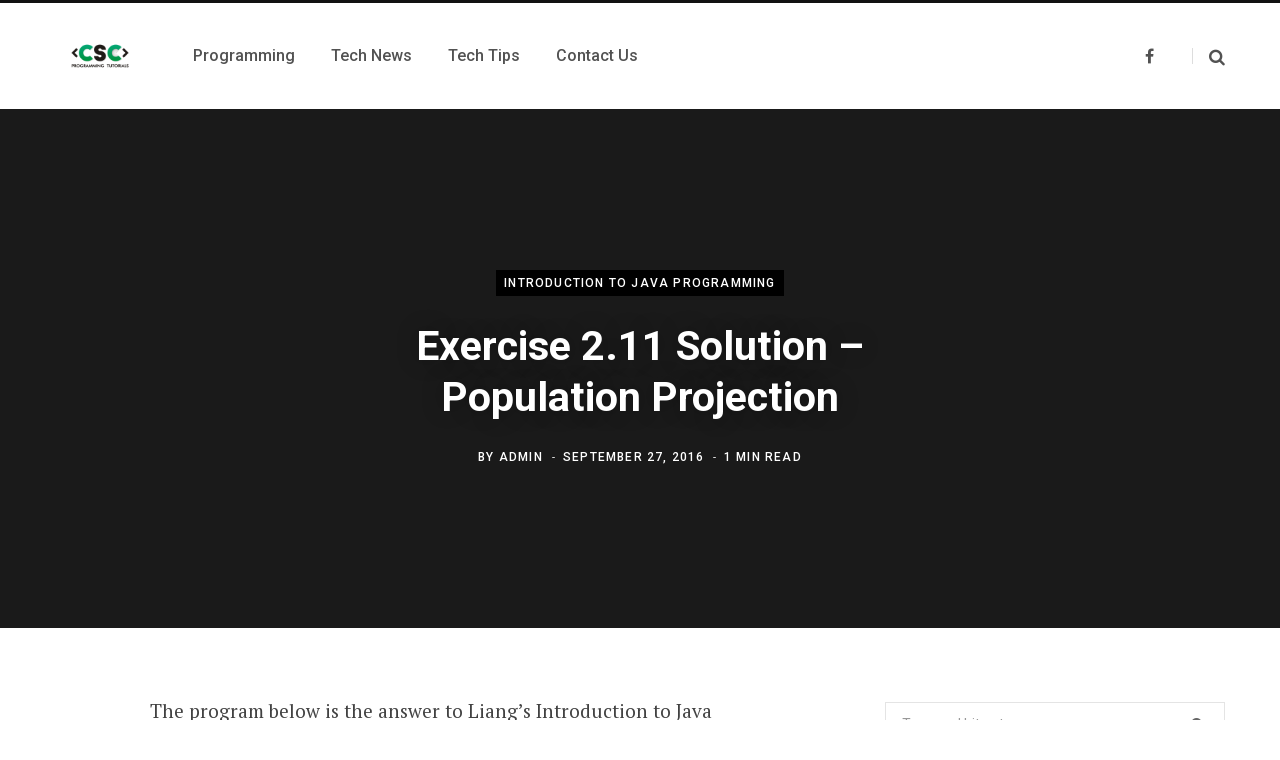

--- FILE ---
content_type: text/html; charset=UTF-8
request_url: https://cscprogrammingtutorials.com/exercise-2-11-solution-population-projection/
body_size: 15718
content:
<!DOCTYPE html>
<html lang="en-US">

<head>

	<meta charset="UTF-8" />
	<meta http-equiv="x-ua-compatible" content="ie=edge" />
	<meta name="viewport" content="width=device-width, initial-scale=1" />
	<link rel="profile" href="http://gmpg.org/xfn/11" />
	
	<meta name='robots' content='index, follow, max-image-preview:large, max-snippet:-1, max-video-preview:-1' />
	<style>img:is([sizes="auto" i], [sizes^="auto," i]) { contain-intrinsic-size: 3000px 1500px }</style>
	
	<!-- This site is optimized with the Yoast SEO Premium plugin v22.8 (Yoast SEO v23.5) - https://yoast.com/wordpress/plugins/seo/ -->
	<title>Exercise 2.11 Solution - Population Projection | Computer Science Programming Tutorials</title><link rel="preload" as="font" href="https://cscprogrammingtutorials.com/wp-content/themes/contentberg/css/icons/fonts/ts-icons.woff2?v1" type="font/woff2" crossorigin="anonymous" />
	<link rel="canonical" href="https://cscprogrammingtutorials.com/exercise-2-11-solution-population-projection/" />
	<meta property="og:locale" content="en_US" />
	<meta property="og:type" content="article" />
	<meta property="og:title" content="Exercise 2.11 Solution - Population Projection" />
	<meta property="og:description" content="The program below is the answer to Liang&#8217;s Introduction to Java Programming (9th Edition) Chapter 2 Exercise 2.11. Question: Rewrite Exercise 1.11 to prompt the user to enter the&nbsp;number of years and displays the population after the number of years. /** * * @Author: Aghatise Osazuwa * Website: www.cscprogrammingtutorials.com * * Exercise 2.11 - Population" />
	<meta property="og:url" content="https://cscprogrammingtutorials.com/exercise-2-11-solution-population-projection/" />
	<meta property="og:site_name" content="Computer Science Programming Tutorials" />
	<meta property="article:publisher" content="https://www.facebook.com/CSCProgrammingTutorials" />
	<meta property="article:published_time" content="2016-09-27T05:28:00+00:00" />
	<meta name="author" content="Admin" />
	<meta name="twitter:card" content="summary_large_image" />
	<meta name="twitter:label1" content="Written by" />
	<meta name="twitter:data1" content="Admin" />
	<meta name="twitter:label2" content="Est. reading time" />
	<meta name="twitter:data2" content="1 minute" />
	<script type="application/ld+json" class="yoast-schema-graph">{"@context":"https://schema.org","@graph":[{"@type":"WebPage","@id":"https://cscprogrammingtutorials.com/exercise-2-11-solution-population-projection/","url":"https://cscprogrammingtutorials.com/exercise-2-11-solution-population-projection/","name":"Exercise 2.11 Solution - Population Projection | Computer Science Programming Tutorials","isPartOf":{"@id":"https://cscprogrammingtutorials.com/#website"},"datePublished":"2016-09-27T05:28:00+00:00","dateModified":"2016-09-27T05:28:00+00:00","author":{"@id":"https://cscprogrammingtutorials.com/#/schema/person/c6b13335832741aeca295f24f55f8318"},"breadcrumb":{"@id":"https://cscprogrammingtutorials.com/exercise-2-11-solution-population-projection/#breadcrumb"},"inLanguage":"en-US","potentialAction":[{"@type":"ReadAction","target":["https://cscprogrammingtutorials.com/exercise-2-11-solution-population-projection/"]}]},{"@type":"BreadcrumbList","@id":"https://cscprogrammingtutorials.com/exercise-2-11-solution-population-projection/#breadcrumb","itemListElement":[{"@type":"ListItem","position":1,"name":"Home","item":"https://cscprogrammingtutorials.com/"},{"@type":"ListItem","position":2,"name":"Exercise 2.11 Solution &#8211; Population Projection"}]},{"@type":"WebSite","@id":"https://cscprogrammingtutorials.com/#website","url":"https://cscprogrammingtutorials.com/","name":"Computer Science Programming Tutorials","description":"Free Programming Tutorials, eBooks, Source Codes","potentialAction":[{"@type":"SearchAction","target":{"@type":"EntryPoint","urlTemplate":"https://cscprogrammingtutorials.com/?s={search_term_string}"},"query-input":{"@type":"PropertyValueSpecification","valueRequired":true,"valueName":"search_term_string"}}],"inLanguage":"en-US"},{"@type":"Person","@id":"https://cscprogrammingtutorials.com/#/schema/person/c6b13335832741aeca295f24f55f8318","name":"Admin","image":{"@type":"ImageObject","inLanguage":"en-US","@id":"https://cscprogrammingtutorials.com/#/schema/person/image/","url":"https://secure.gravatar.com/avatar/72aed6476eb4b889e7daf4c19b6c6c0a1886bc024b5c679ca62950f50d78dae5?s=96&d=blank&r=g","contentUrl":"https://secure.gravatar.com/avatar/72aed6476eb4b889e7daf4c19b6c6c0a1886bc024b5c679ca62950f50d78dae5?s=96&d=blank&r=g","caption":"Admin"}}]}</script>
	<!-- / Yoast SEO Premium plugin. -->


<link rel='dns-prefetch' href='//fonts.googleapis.com' />
<link rel="alternate" type="application/rss+xml" title="Computer Science Programming Tutorials &raquo; Feed" href="https://cscprogrammingtutorials.com/feed/" />
<link rel="alternate" type="application/rss+xml" title="Computer Science Programming Tutorials &raquo; Comments Feed" href="https://cscprogrammingtutorials.com/comments/feed/" />
<link rel="alternate" type="application/rss+xml" title="Computer Science Programming Tutorials &raquo; Exercise 2.11 Solution &#8211; Population Projection Comments Feed" href="https://cscprogrammingtutorials.com/exercise-2-11-solution-population-projection/feed/" />
		<!-- This site uses the Google Analytics by MonsterInsights plugin v8.1.0 - Using Analytics tracking - https://www.monsterinsights.com/ -->
							<script src="//www.googletagmanager.com/gtag/js?id=G-G6KRHW9VYW"  type="text/javascript" data-cfasync="false" async></script>
			<script type="text/javascript" data-cfasync="false">
				var mi_version = '8.1.0';
				var mi_track_user = true;
				var mi_no_track_reason = '';
				
								var disableStrs = [
										'ga-disable-G-G6KRHW9VYW',
														];

				/* Function to detect opted out users */
				function __gtagTrackerIsOptedOut() {
					for ( var index = 0; index < disableStrs.length; index++ ) {
						if ( document.cookie.indexOf( disableStrs[ index ] + '=true' ) > -1 ) {
							return true;
						}
					}

					return false;
				}

				/* Disable tracking if the opt-out cookie exists. */
				if ( __gtagTrackerIsOptedOut() ) {
					for ( var index = 0; index < disableStrs.length; index++ ) {
						window[ disableStrs[ index ] ] = true;
					}
				}

				/* Opt-out function */
				function __gtagTrackerOptout() {
					for ( var index = 0; index < disableStrs.length; index++ ) {
						document.cookie = disableStrs[ index ] + '=true; expires=Thu, 31 Dec 2099 23:59:59 UTC; path=/';
						window[ disableStrs[ index ] ] = true;
					}
				}

				if ( 'undefined' === typeof gaOptout ) {
					function gaOptout() {
						__gtagTrackerOptout();
					}
				}
								window.dataLayer = window.dataLayer || [];

				window.MonsterInsightsDualTracker = {
					helpers: {},
					trackers: {},
				};
				if ( mi_track_user ) {
					function __gtagDataLayer() {
						dataLayer.push( arguments );
					}

					function __gtagTracker( type, name, parameters ) {
						if ( type === 'event' ) {
															parameters.send_to = monsterinsights_frontend.v4_id;
								var hookName = name;
								if ( typeof parameters[ 'event_category' ] !== 'undefined' ) {
									hookName = parameters[ 'event_category' ] + ':' + name;
								}

								if ( typeof MonsterInsightsDualTracker.trackers[ hookName ] !== 'undefined' ) {
									MonsterInsightsDualTracker.trackers[ hookName ]( parameters );
								} else {
									__gtagDataLayer( 'event', name, parameters );
								}
							
													} else {
							__gtagDataLayer.apply( null, arguments );
						}
					}
					__gtagTracker( 'js', new Date() );
					__gtagTracker( 'set', {
						'developer_id.dZGIzZG' : true,
											} );
										__gtagTracker( 'config', 'G-G6KRHW9VYW', {"forceSSL":"true","link_attribution":"true"} );
															window.gtag = __gtagTracker;										(
						function () {
							/* https://developers.google.com/analytics/devguides/collection/analyticsjs/ */
							/* ga and __gaTracker compatibility shim. */
							var noopfn = function () {
								return null;
							};
							var newtracker = function () {
								return new Tracker();
							};
							var Tracker = function () {
								return null;
							};
							var p = Tracker.prototype;
							p.get = noopfn;
							p.set = noopfn;
							p.send = function (){
								var args = Array.prototype.slice.call(arguments);
								args.unshift( 'send' );
								__gaTracker.apply(null, args);
							};
							var __gaTracker = function () {
								var len = arguments.length;
								if ( len === 0 ) {
									return;
								}
								var f = arguments[len - 1];
								if ( typeof f !== 'object' || f === null || typeof f.hitCallback !== 'function' ) {
									if ( 'send' === arguments[0] ) {
										var hitConverted, hitObject = false, action;
										if ( 'event' === arguments[1] ) {
											if ( 'undefined' !== typeof arguments[3] ) {
												hitObject = {
													'eventAction': arguments[3],
													'eventCategory': arguments[2],
													'eventLabel': arguments[4],
													'value': arguments[5] ? arguments[5] : 1,
												}
											}
										}
										if ( 'pageview' === arguments[1] ) {
											if ( 'undefined' !== typeof arguments[2] ) {
												hitObject = {
													'eventAction': 'page_view',
													'page_path' : arguments[2],
												}
											}
										}
										if ( typeof arguments[2] === 'object' ) {
											hitObject = arguments[2];
										}
										if ( typeof arguments[5] === 'object' ) {
											Object.assign( hitObject, arguments[5] );
										}
										if ( 'undefined' !== typeof arguments[1].hitType ) {
											hitObject = arguments[1];
											if ( 'pageview' === hitObject.hitType ) {
												hitObject.eventAction = 'page_view';
											}
										}
										if ( hitObject ) {
											action = 'timing' === arguments[1].hitType ? 'timing_complete' : hitObject.eventAction;
											hitConverted = mapArgs( hitObject );
											__gtagTracker( 'event', action, hitConverted );
										}
									}
									return;
								}

								function mapArgs( args ) {
									var arg, hit = {};
									var gaMap = {
										'eventCategory': 'event_category',
										'eventAction': 'event_action',
										'eventLabel': 'event_label',
										'eventValue': 'event_value',
										'nonInteraction': 'non_interaction',
										'timingCategory': 'event_category',
										'timingVar': 'name',
										'timingValue': 'value',
										'timingLabel': 'event_label',
										'page' : 'page_path',
										'location' : 'page_location',
										'title' : 'page_title',
									};
									for ( arg in args ) {
																				if ( ! ( ! args.hasOwnProperty(arg) || ! gaMap.hasOwnProperty(arg) ) ) {
											hit[gaMap[arg]] = args[arg];
										} else {
											hit[arg] = args[arg];
										}
									}
									return hit;
								}

								try {
									f.hitCallback();
								} catch ( ex ) {
								}
							};
							__gaTracker.create = newtracker;
							__gaTracker.getByName = newtracker;
							__gaTracker.getAll = function () {
								return [];
							};
							__gaTracker.remove = noopfn;
							__gaTracker.loaded = true;
							window['__gaTracker'] = __gaTracker;
						}
					)();
									} else {
										console.log( "" );
					( function () {
							function __gtagTracker() {
								return null;
							}
							window['__gtagTracker'] = __gtagTracker;
							window['gtag'] = __gtagTracker;
					} )();
									}
			</script>
				<!-- / Google Analytics by MonsterInsights -->
		<script type="text/javascript">
/* <![CDATA[ */
window._wpemojiSettings = {"baseUrl":"https:\/\/s.w.org\/images\/core\/emoji\/16.0.1\/72x72\/","ext":".png","svgUrl":"https:\/\/s.w.org\/images\/core\/emoji\/16.0.1\/svg\/","svgExt":".svg","source":{"concatemoji":"https:\/\/cscprogrammingtutorials.com\/wp-includes\/js\/wp-emoji-release.min.js?ver=6.8.3"}};
/*! This file is auto-generated */
!function(s,n){var o,i,e;function c(e){try{var t={supportTests:e,timestamp:(new Date).valueOf()};sessionStorage.setItem(o,JSON.stringify(t))}catch(e){}}function p(e,t,n){e.clearRect(0,0,e.canvas.width,e.canvas.height),e.fillText(t,0,0);var t=new Uint32Array(e.getImageData(0,0,e.canvas.width,e.canvas.height).data),a=(e.clearRect(0,0,e.canvas.width,e.canvas.height),e.fillText(n,0,0),new Uint32Array(e.getImageData(0,0,e.canvas.width,e.canvas.height).data));return t.every(function(e,t){return e===a[t]})}function u(e,t){e.clearRect(0,0,e.canvas.width,e.canvas.height),e.fillText(t,0,0);for(var n=e.getImageData(16,16,1,1),a=0;a<n.data.length;a++)if(0!==n.data[a])return!1;return!0}function f(e,t,n,a){switch(t){case"flag":return n(e,"\ud83c\udff3\ufe0f\u200d\u26a7\ufe0f","\ud83c\udff3\ufe0f\u200b\u26a7\ufe0f")?!1:!n(e,"\ud83c\udde8\ud83c\uddf6","\ud83c\udde8\u200b\ud83c\uddf6")&&!n(e,"\ud83c\udff4\udb40\udc67\udb40\udc62\udb40\udc65\udb40\udc6e\udb40\udc67\udb40\udc7f","\ud83c\udff4\u200b\udb40\udc67\u200b\udb40\udc62\u200b\udb40\udc65\u200b\udb40\udc6e\u200b\udb40\udc67\u200b\udb40\udc7f");case"emoji":return!a(e,"\ud83e\udedf")}return!1}function g(e,t,n,a){var r="undefined"!=typeof WorkerGlobalScope&&self instanceof WorkerGlobalScope?new OffscreenCanvas(300,150):s.createElement("canvas"),o=r.getContext("2d",{willReadFrequently:!0}),i=(o.textBaseline="top",o.font="600 32px Arial",{});return e.forEach(function(e){i[e]=t(o,e,n,a)}),i}function t(e){var t=s.createElement("script");t.src=e,t.defer=!0,s.head.appendChild(t)}"undefined"!=typeof Promise&&(o="wpEmojiSettingsSupports",i=["flag","emoji"],n.supports={everything:!0,everythingExceptFlag:!0},e=new Promise(function(e){s.addEventListener("DOMContentLoaded",e,{once:!0})}),new Promise(function(t){var n=function(){try{var e=JSON.parse(sessionStorage.getItem(o));if("object"==typeof e&&"number"==typeof e.timestamp&&(new Date).valueOf()<e.timestamp+604800&&"object"==typeof e.supportTests)return e.supportTests}catch(e){}return null}();if(!n){if("undefined"!=typeof Worker&&"undefined"!=typeof OffscreenCanvas&&"undefined"!=typeof URL&&URL.createObjectURL&&"undefined"!=typeof Blob)try{var e="postMessage("+g.toString()+"("+[JSON.stringify(i),f.toString(),p.toString(),u.toString()].join(",")+"));",a=new Blob([e],{type:"text/javascript"}),r=new Worker(URL.createObjectURL(a),{name:"wpTestEmojiSupports"});return void(r.onmessage=function(e){c(n=e.data),r.terminate(),t(n)})}catch(e){}c(n=g(i,f,p,u))}t(n)}).then(function(e){for(var t in e)n.supports[t]=e[t],n.supports.everything=n.supports.everything&&n.supports[t],"flag"!==t&&(n.supports.everythingExceptFlag=n.supports.everythingExceptFlag&&n.supports[t]);n.supports.everythingExceptFlag=n.supports.everythingExceptFlag&&!n.supports.flag,n.DOMReady=!1,n.readyCallback=function(){n.DOMReady=!0}}).then(function(){return e}).then(function(){var e;n.supports.everything||(n.readyCallback(),(e=n.source||{}).concatemoji?t(e.concatemoji):e.wpemoji&&e.twemoji&&(t(e.twemoji),t(e.wpemoji)))}))}((window,document),window._wpemojiSettings);
/* ]]> */
</script>
<link rel='stylesheet' id='urvanov_syntax_highlighter-css' href='https://cscprogrammingtutorials.com/wp-content/plugins/urvanov-syntax-highlighter/css/min/urvanov_syntax_highlighter.min.css?ver=2.8.38' type='text/css' media='all' />
<link rel='stylesheet' id='crayon-theme-sublime-text-css' href='https://cscprogrammingtutorials.com/wp-content/plugins/urvanov-syntax-highlighter/themes/sublime-text/sublime-text.css?ver=2.8.38' type='text/css' media='all' />
<link rel='stylesheet' id='crayon-font-monaco-css' href='https://cscprogrammingtutorials.com/wp-content/plugins/urvanov-syntax-highlighter/fonts/monaco.css?ver=2.8.38' type='text/css' media='all' />
<style id='wp-emoji-styles-inline-css' type='text/css'>

	img.wp-smiley, img.emoji {
		display: inline !important;
		border: none !important;
		box-shadow: none !important;
		height: 1em !important;
		width: 1em !important;
		margin: 0 0.07em !important;
		vertical-align: -0.1em !important;
		background: none !important;
		padding: 0 !important;
	}
</style>
<link rel='stylesheet' id='wp-block-library-css' href='https://cscprogrammingtutorials.com/wp-includes/css/dist/block-library/style.min.css?ver=6.8.3' type='text/css' media='all' />
<style id='classic-theme-styles-inline-css' type='text/css'>
/*! This file is auto-generated */
.wp-block-button__link{color:#fff;background-color:#32373c;border-radius:9999px;box-shadow:none;text-decoration:none;padding:calc(.667em + 2px) calc(1.333em + 2px);font-size:1.125em}.wp-block-file__button{background:#32373c;color:#fff;text-decoration:none}
</style>
<style id='global-styles-inline-css' type='text/css'>
:root{--wp--preset--aspect-ratio--square: 1;--wp--preset--aspect-ratio--4-3: 4/3;--wp--preset--aspect-ratio--3-4: 3/4;--wp--preset--aspect-ratio--3-2: 3/2;--wp--preset--aspect-ratio--2-3: 2/3;--wp--preset--aspect-ratio--16-9: 16/9;--wp--preset--aspect-ratio--9-16: 9/16;--wp--preset--color--black: #000000;--wp--preset--color--cyan-bluish-gray: #abb8c3;--wp--preset--color--white: #ffffff;--wp--preset--color--pale-pink: #f78da7;--wp--preset--color--vivid-red: #cf2e2e;--wp--preset--color--luminous-vivid-orange: #ff6900;--wp--preset--color--luminous-vivid-amber: #fcb900;--wp--preset--color--light-green-cyan: #7bdcb5;--wp--preset--color--vivid-green-cyan: #00d084;--wp--preset--color--pale-cyan-blue: #8ed1fc;--wp--preset--color--vivid-cyan-blue: #0693e3;--wp--preset--color--vivid-purple: #9b51e0;--wp--preset--gradient--vivid-cyan-blue-to-vivid-purple: linear-gradient(135deg,rgba(6,147,227,1) 0%,rgb(155,81,224) 100%);--wp--preset--gradient--light-green-cyan-to-vivid-green-cyan: linear-gradient(135deg,rgb(122,220,180) 0%,rgb(0,208,130) 100%);--wp--preset--gradient--luminous-vivid-amber-to-luminous-vivid-orange: linear-gradient(135deg,rgba(252,185,0,1) 0%,rgba(255,105,0,1) 100%);--wp--preset--gradient--luminous-vivid-orange-to-vivid-red: linear-gradient(135deg,rgba(255,105,0,1) 0%,rgb(207,46,46) 100%);--wp--preset--gradient--very-light-gray-to-cyan-bluish-gray: linear-gradient(135deg,rgb(238,238,238) 0%,rgb(169,184,195) 100%);--wp--preset--gradient--cool-to-warm-spectrum: linear-gradient(135deg,rgb(74,234,220) 0%,rgb(151,120,209) 20%,rgb(207,42,186) 40%,rgb(238,44,130) 60%,rgb(251,105,98) 80%,rgb(254,248,76) 100%);--wp--preset--gradient--blush-light-purple: linear-gradient(135deg,rgb(255,206,236) 0%,rgb(152,150,240) 100%);--wp--preset--gradient--blush-bordeaux: linear-gradient(135deg,rgb(254,205,165) 0%,rgb(254,45,45) 50%,rgb(107,0,62) 100%);--wp--preset--gradient--luminous-dusk: linear-gradient(135deg,rgb(255,203,112) 0%,rgb(199,81,192) 50%,rgb(65,88,208) 100%);--wp--preset--gradient--pale-ocean: linear-gradient(135deg,rgb(255,245,203) 0%,rgb(182,227,212) 50%,rgb(51,167,181) 100%);--wp--preset--gradient--electric-grass: linear-gradient(135deg,rgb(202,248,128) 0%,rgb(113,206,126) 100%);--wp--preset--gradient--midnight: linear-gradient(135deg,rgb(2,3,129) 0%,rgb(40,116,252) 100%);--wp--preset--font-size--small: 13px;--wp--preset--font-size--medium: 20px;--wp--preset--font-size--large: 36px;--wp--preset--font-size--x-large: 42px;--wp--preset--spacing--20: 0.44rem;--wp--preset--spacing--30: 0.67rem;--wp--preset--spacing--40: 1rem;--wp--preset--spacing--50: 1.5rem;--wp--preset--spacing--60: 2.25rem;--wp--preset--spacing--70: 3.38rem;--wp--preset--spacing--80: 5.06rem;--wp--preset--shadow--natural: 6px 6px 9px rgba(0, 0, 0, 0.2);--wp--preset--shadow--deep: 12px 12px 50px rgba(0, 0, 0, 0.4);--wp--preset--shadow--sharp: 6px 6px 0px rgba(0, 0, 0, 0.2);--wp--preset--shadow--outlined: 6px 6px 0px -3px rgba(255, 255, 255, 1), 6px 6px rgba(0, 0, 0, 1);--wp--preset--shadow--crisp: 6px 6px 0px rgba(0, 0, 0, 1);}:where(.is-layout-flex){gap: 0.5em;}:where(.is-layout-grid){gap: 0.5em;}body .is-layout-flex{display: flex;}.is-layout-flex{flex-wrap: wrap;align-items: center;}.is-layout-flex > :is(*, div){margin: 0;}body .is-layout-grid{display: grid;}.is-layout-grid > :is(*, div){margin: 0;}:where(.wp-block-columns.is-layout-flex){gap: 2em;}:where(.wp-block-columns.is-layout-grid){gap: 2em;}:where(.wp-block-post-template.is-layout-flex){gap: 1.25em;}:where(.wp-block-post-template.is-layout-grid){gap: 1.25em;}.has-black-color{color: var(--wp--preset--color--black) !important;}.has-cyan-bluish-gray-color{color: var(--wp--preset--color--cyan-bluish-gray) !important;}.has-white-color{color: var(--wp--preset--color--white) !important;}.has-pale-pink-color{color: var(--wp--preset--color--pale-pink) !important;}.has-vivid-red-color{color: var(--wp--preset--color--vivid-red) !important;}.has-luminous-vivid-orange-color{color: var(--wp--preset--color--luminous-vivid-orange) !important;}.has-luminous-vivid-amber-color{color: var(--wp--preset--color--luminous-vivid-amber) !important;}.has-light-green-cyan-color{color: var(--wp--preset--color--light-green-cyan) !important;}.has-vivid-green-cyan-color{color: var(--wp--preset--color--vivid-green-cyan) !important;}.has-pale-cyan-blue-color{color: var(--wp--preset--color--pale-cyan-blue) !important;}.has-vivid-cyan-blue-color{color: var(--wp--preset--color--vivid-cyan-blue) !important;}.has-vivid-purple-color{color: var(--wp--preset--color--vivid-purple) !important;}.has-black-background-color{background-color: var(--wp--preset--color--black) !important;}.has-cyan-bluish-gray-background-color{background-color: var(--wp--preset--color--cyan-bluish-gray) !important;}.has-white-background-color{background-color: var(--wp--preset--color--white) !important;}.has-pale-pink-background-color{background-color: var(--wp--preset--color--pale-pink) !important;}.has-vivid-red-background-color{background-color: var(--wp--preset--color--vivid-red) !important;}.has-luminous-vivid-orange-background-color{background-color: var(--wp--preset--color--luminous-vivid-orange) !important;}.has-luminous-vivid-amber-background-color{background-color: var(--wp--preset--color--luminous-vivid-amber) !important;}.has-light-green-cyan-background-color{background-color: var(--wp--preset--color--light-green-cyan) !important;}.has-vivid-green-cyan-background-color{background-color: var(--wp--preset--color--vivid-green-cyan) !important;}.has-pale-cyan-blue-background-color{background-color: var(--wp--preset--color--pale-cyan-blue) !important;}.has-vivid-cyan-blue-background-color{background-color: var(--wp--preset--color--vivid-cyan-blue) !important;}.has-vivid-purple-background-color{background-color: var(--wp--preset--color--vivid-purple) !important;}.has-black-border-color{border-color: var(--wp--preset--color--black) !important;}.has-cyan-bluish-gray-border-color{border-color: var(--wp--preset--color--cyan-bluish-gray) !important;}.has-white-border-color{border-color: var(--wp--preset--color--white) !important;}.has-pale-pink-border-color{border-color: var(--wp--preset--color--pale-pink) !important;}.has-vivid-red-border-color{border-color: var(--wp--preset--color--vivid-red) !important;}.has-luminous-vivid-orange-border-color{border-color: var(--wp--preset--color--luminous-vivid-orange) !important;}.has-luminous-vivid-amber-border-color{border-color: var(--wp--preset--color--luminous-vivid-amber) !important;}.has-light-green-cyan-border-color{border-color: var(--wp--preset--color--light-green-cyan) !important;}.has-vivid-green-cyan-border-color{border-color: var(--wp--preset--color--vivid-green-cyan) !important;}.has-pale-cyan-blue-border-color{border-color: var(--wp--preset--color--pale-cyan-blue) !important;}.has-vivid-cyan-blue-border-color{border-color: var(--wp--preset--color--vivid-cyan-blue) !important;}.has-vivid-purple-border-color{border-color: var(--wp--preset--color--vivid-purple) !important;}.has-vivid-cyan-blue-to-vivid-purple-gradient-background{background: var(--wp--preset--gradient--vivid-cyan-blue-to-vivid-purple) !important;}.has-light-green-cyan-to-vivid-green-cyan-gradient-background{background: var(--wp--preset--gradient--light-green-cyan-to-vivid-green-cyan) !important;}.has-luminous-vivid-amber-to-luminous-vivid-orange-gradient-background{background: var(--wp--preset--gradient--luminous-vivid-amber-to-luminous-vivid-orange) !important;}.has-luminous-vivid-orange-to-vivid-red-gradient-background{background: var(--wp--preset--gradient--luminous-vivid-orange-to-vivid-red) !important;}.has-very-light-gray-to-cyan-bluish-gray-gradient-background{background: var(--wp--preset--gradient--very-light-gray-to-cyan-bluish-gray) !important;}.has-cool-to-warm-spectrum-gradient-background{background: var(--wp--preset--gradient--cool-to-warm-spectrum) !important;}.has-blush-light-purple-gradient-background{background: var(--wp--preset--gradient--blush-light-purple) !important;}.has-blush-bordeaux-gradient-background{background: var(--wp--preset--gradient--blush-bordeaux) !important;}.has-luminous-dusk-gradient-background{background: var(--wp--preset--gradient--luminous-dusk) !important;}.has-pale-ocean-gradient-background{background: var(--wp--preset--gradient--pale-ocean) !important;}.has-electric-grass-gradient-background{background: var(--wp--preset--gradient--electric-grass) !important;}.has-midnight-gradient-background{background: var(--wp--preset--gradient--midnight) !important;}.has-small-font-size{font-size: var(--wp--preset--font-size--small) !important;}.has-medium-font-size{font-size: var(--wp--preset--font-size--medium) !important;}.has-large-font-size{font-size: var(--wp--preset--font-size--large) !important;}.has-x-large-font-size{font-size: var(--wp--preset--font-size--x-large) !important;}
:where(.wp-block-post-template.is-layout-flex){gap: 1.25em;}:where(.wp-block-post-template.is-layout-grid){gap: 1.25em;}
:where(.wp-block-columns.is-layout-flex){gap: 2em;}:where(.wp-block-columns.is-layout-grid){gap: 2em;}
:root :where(.wp-block-pullquote){font-size: 1.5em;line-height: 1.6;}
</style>
<link rel='stylesheet' id='contentberg-fonts-css' href='https://fonts.googleapis.com/css?family=Roboto%3A400%2C500%2C700%7CPT+Serif%3A400%2C400i%2C600%7CIBM+Plex+Serif%3A500' type='text/css' media='all' />
<link rel='stylesheet' id='contentberg-core-css' href='https://cscprogrammingtutorials.com/wp-content/themes/contentberg/style.css?ver=3.0.1' type='text/css' media='all' />
<link rel='stylesheet' id='contentberg-icons-css' href='https://cscprogrammingtutorials.com/wp-content/themes/contentberg/css/icons/icons.css?ver=3.0.1' type='text/css' media='all' />
<link rel='stylesheet' id='contentberg-lightbox-css' href='https://cscprogrammingtutorials.com/wp-content/themes/contentberg/css/lightbox.css?ver=3.0.1' type='text/css' media='all' />
<script type="text/javascript" src="https://cscprogrammingtutorials.com/wp-includes/js/jquery/jquery.min.js?ver=3.7.1" id="jquery-core-js"></script>
<script type="text/javascript" src="https://cscprogrammingtutorials.com/wp-includes/js/jquery/jquery-migrate.min.js?ver=3.4.1" id="jquery-migrate-js"></script>
<script type="text/javascript" id="urvanov_syntax_highlighter_js-js-extra">
/* <![CDATA[ */
var UrvanovSyntaxHighlighterSyntaxSettings = {"version":"2.8.38","is_admin":"0","ajaxurl":"https:\/\/cscprogrammingtutorials.com\/wp-admin\/admin-ajax.php","prefix":"urvanov-syntax-highlighter-","setting":"urvanov-syntax-highlighter-setting","selected":"urvanov-syntax-highlighter-setting-selected","changed":"urvanov-syntax-highlighter-setting-changed","special":"urvanov-syntax-highlighter-setting-special","orig_value":"data-orig-value","debug":""};
var UrvanovSyntaxHighlighterSyntaxStrings = {"copy":"Copied to the clipboard","minimize":"Click To Expand Code"};
/* ]]> */
</script>
<script type="text/javascript" src="https://cscprogrammingtutorials.com/wp-content/plugins/urvanov-syntax-highlighter/js/min/urvanov_syntax_highlighter.min.js?ver=2.8.38" id="urvanov_syntax_highlighter_js-js"></script>
<script type="text/javascript" id="monsterinsights-frontend-script-js-extra">
/* <![CDATA[ */
var monsterinsights_frontend = {"js_events_tracking":"true","download_extensions":"doc,pdf,ppt,zip,xls,docx,pptx,xlsx","inbound_paths":"[{\"path\":\"\\\/go\\\/\",\"label\":\"affiliate\"},{\"path\":\"\\\/recommend\\\/\",\"label\":\"affiliate\"}]","home_url":"https:\/\/cscprogrammingtutorials.com","hash_tracking":"false","ua":"","v4_id":"G-G6KRHW9VYW"};
/* ]]> */
</script>
<script type="text/javascript" src="https://cscprogrammingtutorials.com/wp-content/plugins/google-analytics-premium/assets/js/frontend-gtag.min.js?ver=8.1.0" id="monsterinsights-frontend-script-js"></script>
<script></script><link rel="https://api.w.org/" href="https://cscprogrammingtutorials.com/wp-json/" /><link rel="alternate" title="JSON" type="application/json" href="https://cscprogrammingtutorials.com/wp-json/wp/v2/posts/180" /><link rel="EditURI" type="application/rsd+xml" title="RSD" href="https://cscprogrammingtutorials.com/xmlrpc.php?rsd" />
<meta name="generator" content="WordPress 6.8.3" />
<link rel='shortlink' href='https://cscprogrammingtutorials.com/?p=180' />
<link rel="alternate" title="oEmbed (JSON)" type="application/json+oembed" href="https://cscprogrammingtutorials.com/wp-json/oembed/1.0/embed?url=https%3A%2F%2Fcscprogrammingtutorials.com%2Fexercise-2-11-solution-population-projection%2F" />
<link rel="alternate" title="oEmbed (XML)" type="text/xml+oembed" href="https://cscprogrammingtutorials.com/wp-json/oembed/1.0/embed?url=https%3A%2F%2Fcscprogrammingtutorials.com%2Fexercise-2-11-solution-population-projection%2F&#038;format=xml" />
<script>var Sphere_Plugin = {"ajaxurl":"https:\/\/cscprogrammingtutorials.com\/wp-admin\/admin-ajax.php"};</script>
		<script>
		var BunyadSchemeKey = 'bunyad-scheme';
		(() => {
			const d = document.documentElement;
			const c = d.classList;
			var scheme = localStorage.getItem(BunyadSchemeKey);
			
			if (scheme) {
				d.dataset.origClass = c;
				scheme === 'dark' ? c.remove('s-light', 'site-s-light') : c.remove('s-dark', 'site-s-dark');
				c.add('site-s-' + scheme, 's-' + scheme);
			}
		})();
		</script>
		<noscript><style> .wpb_animate_when_almost_visible { opacity: 1; }</style></noscript>
</head>

<body class="wp-singular post-template-default single single-post postid-180 single-format-standard wp-theme-contentberg right-sidebar layout-creative has-lb wpb-js-composer js-comp-ver-7.0 vc_responsive">


<div class="main-wrap">

	
		
		
<header id="main-head" class="main-head head-nav-below has-search-modal simple simple-boxed">

	<div class="inner inner-head" data-sticky-bar="smart">
	
		<div class="wrap cf wrap-head">
		
			<div class="left-contain">
				<span class="mobile-nav"><i class="tsi tsi-bars"></i></span>	
			
					<div class="title ts-logo">
		
		<a href="https://cscprogrammingtutorials.com/" title="Computer Science Programming Tutorials" rel="home">
		
					
			
			
			<img src="https://cscprogrammingtutorials.com/wp-content/uploads/2021/01/CSC-PROGRAMMING-TUTORIALS-LOGO-4A.png" class="logo-image" alt="Computer Science Programming Tutorials" />

				
		</a>
	
	</div>			
			</div>
				
				
			<div class="navigation-wrap inline">
								
				<nav class="navigation inline simple light" data-sticky-bar="smart">
					<div class="menu-menu-navigation-container"><ul id="menu-menu-navigation" class="menu"><li id="menu-item-443" class="menu-item menu-item-type-taxonomy menu-item-object-category menu-cat-34 menu-item-443"><a href="https://cscprogrammingtutorials.com/category/programming/"><span>Programming</span></a></li>
<li id="menu-item-444" class="menu-item menu-item-type-taxonomy menu-item-object-category menu-cat-23 menu-item-444"><a href="https://cscprogrammingtutorials.com/category/tech-news/"><span>Tech News</span></a></li>
<li id="menu-item-445" class="menu-item menu-item-type-taxonomy menu-item-object-category menu-cat-19 menu-item-445"><a href="https://cscprogrammingtutorials.com/category/tech-tips/"><span>Tech Tips</span></a></li>
<li id="menu-item-446" class="menu-item menu-item-type-post_type menu-item-object-page menu-item-446"><a href="https://cscprogrammingtutorials.com/contact/"><span>Contact Us</span></a></li>
</ul></div>				</nav>
				
							</div>
			
			<div class="actions">
			
				
	
		<ul class="social-icons cf">
		
					
			<li><a href="https://facebook.com/CSCProgrammingTutorials" class="tsi tsi-facebook" target="_blank"><span class="visuallyhidden">Facebook</span></a></li>
									
					
		</ul>
	
								
								
					<a href="#" title="Search" class="search-link"><i class="tsi tsi-search"></i></a>
									
				
							
			</div>

		</div>
	</div>

</header> <!-- .main-head -->	
		
	
<div class="single-creative css-parallax">

	<div class="cf">
		
	<div class="featured">
	
				
		<div class="overlay post-meta the-post-meta">
		
			<span class="post-cat">					
		<a href="https://cscprogrammingtutorials.com/category/introduction-to-java-programming/" class="category">Introduction To Java Programming</a>

		</span>
			
			<h1 class="post-title">Exercise 2.11 Solution &#8211; Population Projection</h1> 

			<span class="post-by meta-item">By 
				<span><a href="https://cscprogrammingtutorials.com/author/bosstise/" title="Posts by Admin" rel="author">Admin</a></span>
			</span>
			<span class="meta-sep"></span>
			
			<time class="post-date" datetime="2016-09-27T06:28:00+01:00">September 27, 2016</time>

			
				<span class="meta-sep"></span>
				<span class="meta-item read-time">1 Min Read</span>

						
						
		</div>
		
	</div>

	</div>
	
	<div class="main wrap">
	
		<div id="post-180" class="post-180 post type-post status-publish format-standard category-introduction-to-java-programming category-java">
	
		<div class="ts-row cf">
			<div class="col-8 main-content cf">
				
				<article class="the-post">
					
								
					<div>
				
				
	
	<div class="post-share-float share-float-a is-hidden cf">
	
					<span class="share-text">Share</span>
		
		<div class="services">
		
				
			<a href="https://www.facebook.com/sharer.php?u=https%3A%2F%2Fcscprogrammingtutorials.com%2Fexercise-2-11-solution-population-projection%2F" class="cf service facebook" target="_blank" title="Facebook">
				<i class="tsi tsi-tsi tsi-facebook"></i>
				<span class="label">Facebook</span>
			</a>
				
				
			<a href="https://twitter.com/intent/tweet?url=https%3A%2F%2Fcscprogrammingtutorials.com%2Fexercise-2-11-solution-population-projection%2F&text=Exercise%202.11%20Solution%20-%20Population%20Projection" class="cf service twitter" target="_blank" title="Twitter">
				<i class="tsi tsi-tsi tsi-twitter"></i>
				<span class="label">Twitter</span>
			</a>
				
				
			<a href="https://wa.me/?text=Exercise%202.11%20Solution%20-%20Population%20Projection%20https%3A%2F%2Fcscprogrammingtutorials.com%2Fexercise-2-11-solution-population-projection%2F" class="cf service whatsapp" target="_blank" title="WhatsApp">
				<i class="tsi tsi-tsi tsi-whatsapp"></i>
				<span class="label">WhatsApp</span>
			</a>
				
				
			<a href="https://pinterest.com/pin/create/button/?url=https%3A%2F%2Fcscprogrammingtutorials.com%2Fexercise-2-11-solution-population-projection%2F&media=&description=Exercise%202.11%20Solution%20-%20Population%20Projection" class="cf service pinterest" target="_blank" title="Pinterest">
				<i class="tsi tsi-pinterest-p"></i>
				<span class="label">Pinterest</span>
			</a>
				
				
			<a href="https://t.me/share/url?url=https%3A%2F%2Fcscprogrammingtutorials.com%2Fexercise-2-11-solution-population-projection%2F&title=Exercise%202.11%20Solution%20-%20Population%20Projection" class="cf service telegram" target="_blank" title="Telegram">
				<i class="tsi tsi-tsi tsi-telegram"></i>
				<span class="label">Telegram</span>
			</a>
				
				
			<a href="https://www.linkedin.com/shareArticle?mini=true&url=https%3A%2F%2Fcscprogrammingtutorials.com%2Fexercise-2-11-solution-population-projection%2F" class="cf service linkedin" target="_blank" title="LinkedIn">
				<i class="tsi tsi-tsi tsi-linkedin"></i>
				<span class="label">LinkedIn</span>
			</a>
				
				
			<a href="mailto:?subject=Exercise%202.11%20Solution%20-%20Population%20Projection&body=https%3A%2F%2Fcscprogrammingtutorials.com%2Fexercise-2-11-solution-population-projection%2F" class="cf service email" target="_blank" title="Email">
				<i class="tsi tsi-tsi tsi-envelope-o"></i>
				<span class="label">Email</span>
			</a>
				
				
		</div>
		
	</div>
	

			</div>
		
		<div class="post-content description cf entry-content has-share-float content-spacious">


			<div dir="ltr" style="text-align: left;">The program below is the answer to Liang&#8217;s Introduction to Java Programming (9th Edition) Chapter 2 Exercise 2.11.</p>
<p>Question: Rewrite Exercise 1.11 to prompt the user to enter the&nbsp;number of years and displays the population after the number of years.</p>
<div><!-- Urvanov Syntax Highlighter v2.8.38 -->

		<div id="urvanov-syntax-highlighter-6967eece98bc9695826095" class="urvanov-syntax-highlighter-syntax crayon-theme-sublime-text urvanov-syntax-highlighter-font-monaco urvanov-syntax-highlighter-os-pc print-yes notranslate" data-settings=" minimize scroll-mouseover" style=" margin-top: 12px; margin-bottom: 12px; font-size: 12px !important; line-height: 15px !important;">
		
			<div class="crayon-toolbar" data-settings=" mouseover overlay hide delay" style="font-size: 12px !important;height: 18px !important; line-height: 18px !important;"><span class="crayon-title"></span>
			<div class="crayon-tools" style="font-size: 12px !important;height: 18px !important; line-height: 18px !important;"><div class="crayon-button urvanov-syntax-highlighter-nums-button" title="Toggle Line Numbers"><div class="urvanov-syntax-highlighter-button-icon"></div></div><div class="crayon-button urvanov-syntax-highlighter-plain-button" title="Toggle Plain Code"><div class="urvanov-syntax-highlighter-button-icon"></div></div><div class="crayon-button urvanov-syntax-highlighter-wrap-button" title="Toggle Line Wrap"><div class="urvanov-syntax-highlighter-button-icon"></div></div><div class="crayon-button urvanov-syntax-highlighter-expand-button" title="Expand Code"><div class="urvanov-syntax-highlighter-button-icon"></div></div><div class="crayon-button urvanov-syntax-highlighter-copy-button" title="Copy"><div class="urvanov-syntax-highlighter-button-icon"></div></div><div class="crayon-button urvanov-syntax-highlighter-popup-button" title="Open Code In New Window"><div class="urvanov-syntax-highlighter-button-icon"></div></div></div></div>
			<div class="crayon-info" style="min-height: 16.8px !important; line-height: 16.8px !important;"></div>
			<div class="urvanov-syntax-highlighter-plain-wrap"><textarea wrap="soft" class="urvanov-syntax-highlighter-plain print-no" data-settings="dblclick" readonly style="-moz-tab-size:4; -o-tab-size:4; -webkit-tab-size:4; tab-size:4; font-size: 12px !important; line-height: 15px !important;">

/**&lt;br /&gt; *&lt;br /&gt; * @Author: Aghatise Osazuwa&lt;br /&gt; * Website: www.cscprogrammingtutorials.com&lt;br /&gt; *&lt;br /&gt; * Exercise 2.11 - Population Projection&lt;br /&gt; *&lt;br /&gt; */ &lt;br /&gt;&lt;br /&gt;import java.util.Scanner;&lt;br /&gt;&lt;br /&gt;public class CalculatingEnergy {&lt;br /&gt;&lt;br /&gt;    public static void main(String[] args) {&lt;br /&gt;        &lt;br /&gt;        //Display Program Information&lt;br /&gt;        System.out.println("This Program Calculates The Population In The "&lt;br /&gt;                + "Specified Number Of Years' Time.n");&lt;br /&gt;        System.out.println("Current population is assumed to be 312,032,486.n");&lt;br /&gt;&lt;br /&gt;        //create Scanner &lt;br /&gt;        Scanner input = new Scanner(System.in);&lt;br /&gt;&lt;br /&gt;        //prompt user to enter details&lt;br /&gt;        System.out.println("Enter the number of years:");&lt;br /&gt;        int years = input.nextInt();&lt;br /&gt;&lt;br /&gt;        int currentPopulation = 312032486;&lt;br /&gt;        int births = 7;&lt;br /&gt;        int deaths = 13;&lt;br /&gt;        int immigrants = 45;&lt;br /&gt;&lt;br /&gt;        //calculate yearly births, yearly deaths and yearly immigrants&lt;br /&gt;        int yearlyBirths = (60 * 60 * 24 * 365) / births;&lt;br /&gt;        int yearlyDeaths = (60 * 60 * 24 * 365) / deaths;&lt;br /&gt;        int yearlyImmigrants = (60 * 60 * 24 * 365) / immigrants;&lt;br /&gt;&lt;br /&gt;        //calculate yearly population&lt;br /&gt;        int yearlyPopulation = (yearlyBirths + yearlyImmigrants) - yearlyDeaths;&lt;br /&gt;&lt;br /&gt;        //calculate population in the specified number of years&lt;br /&gt;        int population = currentPopulation + (yearlyPopulation * years);&lt;br /&gt;&lt;br /&gt;        //display the result&lt;br /&gt;        System.out.println("The population in " + years + " years is " + population + ".n");&lt;br /&gt;    }&lt;br /&gt;}&lt;br /&gt;</textarea></div>
			<div class="urvanov-syntax-highlighter-main" style="">
				<table class="crayon-table">
					<tr class="urvanov-syntax-highlighter-row">
				<td class="crayon-nums " data-settings="show">
					<div class="urvanov-syntax-highlighter-nums-content" style="font-size: 12px !important; line-height: 15px !important;"><div class="crayon-num" data-line="urvanov-syntax-highlighter-6967eece98bc9695826095-1">1</div><div class="crayon-num crayon-striped-num" data-line="urvanov-syntax-highlighter-6967eece98bc9695826095-2">2</div></div>
				</td>
						<td class="urvanov-syntax-highlighter-code"><div class="crayon-pre" style="font-size: 12px !important; line-height: 15px !important; -moz-tab-size:4; -o-tab-size:4; -webkit-tab-size:4; tab-size:4;"><div class="crayon-line" id="urvanov-syntax-highlighter-6967eece98bc9695826095-1">&nbsp;</div><div class="crayon-line crayon-striped-line" id="urvanov-syntax-highlighter-6967eece98bc9695826095-2"><span class="crayon-c">/**&lt;br /&gt; *&lt;br /&gt; * @Author: Aghatise Osazuwa&lt;br /&gt; * Website: www.cscprogrammingtutorials.com&lt;br /&gt; *&lt;br /&gt; * Exercise 2.11 - Population Projection&lt;br /&gt; *&lt;br /&gt; */</span><span class="crayon-h"> </span><span class="crayon-o">&lt;</span><span class="crayon-v">br</span><span class="crayon-h"> </span><span class="crayon-o">/</span><span class="crayon-o">&gt;</span><span class="crayon-o">&lt;</span><span class="crayon-v">br</span><span class="crayon-h"> </span><span class="crayon-o">/</span><span class="crayon-o">&gt;</span><span class="crayon-e">import </span><span class="crayon-v">java</span><span class="crayon-sy">.</span><span class="crayon-v">util</span><span class="crayon-sy">.</span><span class="crayon-v">Scanner</span><span class="crayon-sy">;</span><span class="crayon-o">&lt;</span><span class="crayon-e">br</span><span class="crayon-h"> </span><span class="crayon-o">/</span><span class="crayon-o">&gt;</span><span class="crayon-o">&lt;</span><span class="crayon-e">br</span><span class="crayon-h"> </span><span class="crayon-o">/</span><span class="crayon-o">&gt;</span><span class="crayon-m">public</span><span class="crayon-h"> </span><span class="crayon-t">class</span><span class="crayon-h"> </span><span class="crayon-e">CalculatingEnergy</span><span class="crayon-h"> </span><span class="crayon-sy">{</span><span class="crayon-o">&lt;</span><span class="crayon-v">br</span><span class="crayon-h"> </span><span class="crayon-o">/</span><span class="crayon-o">&gt;</span><span class="crayon-o">&lt;</span><span class="crayon-v">br</span><span class="crayon-h"> </span><span class="crayon-o">/</span><span class="crayon-o">&gt;</span><span class="crayon-h">&nbsp;&nbsp;&nbsp;&nbsp;</span><span class="crayon-m">public</span><span class="crayon-h"> </span><span class="crayon-m">static</span><span class="crayon-h"> </span><span class="crayon-t">void</span><span class="crayon-h"> </span><span class="crayon-e">main</span><span class="crayon-sy">(</span><span class="crayon-t">String</span><span class="crayon-sy">[</span><span class="crayon-sy">]</span><span class="crayon-h"> </span><span class="crayon-v">args</span><span class="crayon-sy">)</span><span class="crayon-h"> </span><span class="crayon-sy">{</span><span class="crayon-o">&lt;</span><span class="crayon-v">br</span><span class="crayon-h"> </span><span class="crayon-o">/</span><span class="crayon-o">&gt;</span><span class="crayon-h">&nbsp;&nbsp;&nbsp;&nbsp;&nbsp;&nbsp;&nbsp;&nbsp;</span><span class="crayon-o">&lt;</span><span class="crayon-v">br</span><span class="crayon-h"> </span><span class="crayon-o">/</span><span class="crayon-o">&gt;</span><span class="crayon-h">&nbsp;&nbsp;&nbsp;&nbsp;&nbsp;&nbsp;&nbsp;&nbsp;</span><span class="crayon-c">//Display Program Information&lt;br /&gt;&nbsp;&nbsp;&nbsp;&nbsp;&nbsp;&nbsp;&nbsp;&nbsp;System.out.println("This Program Calculates The Population In The "&lt;br /&gt;&nbsp;&nbsp;&nbsp;&nbsp;&nbsp;&nbsp;&nbsp;&nbsp;&nbsp;&nbsp;&nbsp;&nbsp;&nbsp;&nbsp;&nbsp;&nbsp;+ "Specified Number Of Years' Time.n");&lt;br /&gt;&nbsp;&nbsp;&nbsp;&nbsp;&nbsp;&nbsp;&nbsp;&nbsp;System.out.println("Current population is assumed to be 312,032,486.n");&lt;br /&gt;&lt;br /&gt;&nbsp;&nbsp;&nbsp;&nbsp;&nbsp;&nbsp;&nbsp;&nbsp;//create Scanner &lt;br /&gt;&nbsp;&nbsp;&nbsp;&nbsp;&nbsp;&nbsp;&nbsp;&nbsp;Scanner input = new Scanner(System.in);&lt;br /&gt;&lt;br /&gt;&nbsp;&nbsp;&nbsp;&nbsp;&nbsp;&nbsp;&nbsp;&nbsp;//prompt user to enter details&lt;br /&gt;&nbsp;&nbsp;&nbsp;&nbsp;&nbsp;&nbsp;&nbsp;&nbsp;System.out.println("Enter the number of years:");&lt;br /&gt;&nbsp;&nbsp;&nbsp;&nbsp;&nbsp;&nbsp;&nbsp;&nbsp;int years = input.nextInt();&lt;br /&gt;&lt;br /&gt;&nbsp;&nbsp;&nbsp;&nbsp;&nbsp;&nbsp;&nbsp;&nbsp;int currentPopulation = 312032486;&lt;br /&gt;&nbsp;&nbsp;&nbsp;&nbsp;&nbsp;&nbsp;&nbsp;&nbsp;int births = 7;&lt;br /&gt;&nbsp;&nbsp;&nbsp;&nbsp;&nbsp;&nbsp;&nbsp;&nbsp;int deaths = 13;&lt;br /&gt;&nbsp;&nbsp;&nbsp;&nbsp;&nbsp;&nbsp;&nbsp;&nbsp;int immigrants = 45;&lt;br /&gt;&lt;br /&gt;&nbsp;&nbsp;&nbsp;&nbsp;&nbsp;&nbsp;&nbsp;&nbsp;//calculate yearly births, yearly deaths and yearly immigrants&lt;br /&gt;&nbsp;&nbsp;&nbsp;&nbsp;&nbsp;&nbsp;&nbsp;&nbsp;int yearlyBirths = (60 * 60 * 24 * 365) / births;&lt;br /&gt;&nbsp;&nbsp;&nbsp;&nbsp;&nbsp;&nbsp;&nbsp;&nbsp;int yearlyDeaths = (60 * 60 * 24 * 365) / deaths;&lt;br /&gt;&nbsp;&nbsp;&nbsp;&nbsp;&nbsp;&nbsp;&nbsp;&nbsp;int yearlyImmigrants = (60 * 60 * 24 * 365) / immigrants;&lt;br /&gt;&lt;br /&gt;&nbsp;&nbsp;&nbsp;&nbsp;&nbsp;&nbsp;&nbsp;&nbsp;//calculate yearly population&lt;br /&gt;&nbsp;&nbsp;&nbsp;&nbsp;&nbsp;&nbsp;&nbsp;&nbsp;int yearlyPopulation = (yearlyBirths + yearlyImmigrants) - yearlyDeaths;&lt;br /&gt;&lt;br /&gt;&nbsp;&nbsp;&nbsp;&nbsp;&nbsp;&nbsp;&nbsp;&nbsp;//calculate population in the specified number of years&lt;br /&gt;&nbsp;&nbsp;&nbsp;&nbsp;&nbsp;&nbsp;&nbsp;&nbsp;int population = currentPopulation + (yearlyPopulation * years);&lt;br /&gt;&lt;br /&gt;&nbsp;&nbsp;&nbsp;&nbsp;&nbsp;&nbsp;&nbsp;&nbsp;//display the result&lt;br /&gt;&nbsp;&nbsp;&nbsp;&nbsp;&nbsp;&nbsp;&nbsp;&nbsp;System.out.println("The population in " + years + " years is " + population + ".n");&lt;br /&gt;&nbsp;&nbsp;&nbsp;&nbsp;}&lt;br /&gt;}&lt;br /&gt;</span></div></div></td>
					</tr>
				</table>
			</div>
		</div>
<!-- [Format Time: 0.0014 seconds] -->
</p>
<div style="clear: both; text-align: center;"></div>
<p><a href="http://www.cscprogrammingtutorials.com/2015/07/solutions-to-liang-introduction-to-java-programming-exercises.html" target="_blank" rel="noopener noreferrer">Click here to see other solutions to Introduction to Java Programming</a>.</div>
</div>
				
		</div><!-- .post-content -->
		
		<div class="the-post-foot cf">
		
						
			<div class="tag-share cf">
				
				
											<div class="post-share">
					
						
			<div class="post-share-icons cf">
			
				<span class="counters">

													
		<a href="#" class="likes-count tsi tsi-heart-o" data-id="180" title=""><span class="number">0</span></a>
		
												
				</span>

								
					<a href="https://www.facebook.com/sharer.php?u=https%3A%2F%2Fcscprogrammingtutorials.com%2Fexercise-2-11-solution-population-projection%2F" class="link facebook" target="_blank" title="Facebook"><i class="tsi tsi-tsi tsi-facebook"></i></a>
						
								
					<a href="https://twitter.com/intent/tweet?url=https%3A%2F%2Fcscprogrammingtutorials.com%2Fexercise-2-11-solution-population-projection%2F&#038;text=Exercise%202.11%20Solution%20-%20Population%20Projection" class="link twitter" target="_blank" title="Twitter"><i class="tsi tsi-tsi tsi-twitter"></i></a>
						
								
					<a href="https://www.linkedin.com/shareArticle?mini=true&#038;url=https%3A%2F%2Fcscprogrammingtutorials.com%2Fexercise-2-11-solution-population-projection%2F" class="link linkedin" target="_blank" title="LinkedIn"><i class="tsi tsi-tsi tsi-linkedin"></i></a>
						
								
					<a href="https://pinterest.com/pin/create/button/?url=https%3A%2F%2Fcscprogrammingtutorials.com%2Fexercise-2-11-solution-population-projection%2F&#038;media=&#038;description=Exercise%202.11%20Solution%20-%20Population%20Projection" class="link pinterest" target="_blank" title="Pinterest"><i class="tsi tsi-pinterest-p"></i></a>
						
									
								
			</div>
			
						
		</div>									
			</div>

			
		</div>
		
				
		
				
		

<section class="related-posts grid-3">

	<h4 class="section-head"><span class="title">Related Posts</span></h4> 
	
	<div class="ts-row posts cf">
	
			<article class="post col-4">
					
			<a href="https://cscprogrammingtutorials.com/java-program-to-print-table-using-loop/" title="Java Program to Print Table Using Loop" class="image-link">
				<img width="270" height="80" src="https://cscprogrammingtutorials.com/wp-content/uploads/2017/09/Print-2BTable-2BJava.png" class="image wp-post-image" alt="" title="Java Program to Print Table Using Loop" decoding="async" srcset="https://cscprogrammingtutorials.com/wp-content/uploads/2017/09/Print-2BTable-2BJava.png 546w, https://cscprogrammingtutorials.com/wp-content/uploads/2017/09/Print-2BTable-2BJava-500x147.png 500w, https://cscprogrammingtutorials.com/wp-content/uploads/2017/09/Print-2BTable-2BJava-300x88.png 300w, https://cscprogrammingtutorials.com/wp-content/uploads/2017/09/Print-2BTable-2BJava-540x161.png 540w, https://cscprogrammingtutorials.com/wp-content/uploads/2017/09/Print-2BTable-2BJava-200x59.png 200w, https://cscprogrammingtutorials.com/wp-content/uploads/2017/09/Print-2BTable-2BJava-400x118.png 400w" sizes="(max-width: 270px) 100vw, 270px" />			</a>
			
			<div class="content">
				
				<h3 class="post-title"><a href="https://cscprogrammingtutorials.com/java-program-to-print-table-using-loop/" class="post-link">Java Program to Print Table Using Loop</a></h3>

				<div class="post-meta">
					<time class="post-date" datetime="2017-09-22T00:03:00+01:00">September 22, 2017</time>
				</div>
			
			</div>

		</article >
		
			<article class="post col-4">
					
			<a href="https://cscprogrammingtutorials.com/exercise-3-17-game-scissor-rock-paper/" title="Exercise 3.17 — Game: Scissor Rock Paper" class="image-link">
							</a>
			
			<div class="content">
				
				<h3 class="post-title"><a href="https://cscprogrammingtutorials.com/exercise-3-17-game-scissor-rock-paper/" class="post-link">Exercise 3.17 — Game: Scissor Rock Paper</a></h3>

				<div class="post-meta">
					<time class="post-date" datetime="2017-03-15T16:59:00+01:00">March 15, 2017</time>
				</div>
			
			</div>

		</article >
		
			<article class="post col-4">
					
			<a href="https://cscprogrammingtutorials.com/exercise-3-14-game-heads-or-tails/" title="Exercise 3.14 — Game: Heads or Tails" class="image-link">
							</a>
			
			<div class="content">
				
				<h3 class="post-title"><a href="https://cscprogrammingtutorials.com/exercise-3-14-game-heads-or-tails/" class="post-link">Exercise 3.14 — Game: Heads or Tails</a></h3>

				<div class="post-meta">
					<time class="post-date" datetime="2017-03-14T15:54:00+01:00">March 14, 2017</time>
				</div>
			
			</div>

		</article >
		
		
	</div>
	
</section>

		
		<div class="comments">
	<div id="comments" class="comments-area">

		
	
		<div id="respond" class="comment-respond">
		<h3 id="reply-title" class="comment-reply-title"><span class="section-head"><span class="title">Write A Comment</span></span> <small><a rel="nofollow" id="cancel-comment-reply-link" href="/exercise-2-11-solution-population-projection/#respond" style="display:none;">Cancel Reply</a></small></h3><form action="https://cscprogrammingtutorials.com/wp-comments-post.php" method="post" id="commentform" class="comment-form">
			<div class="inline-field"> 
				<input name="author" id="author" type="text" value="" aria-required="true" placeholder="Name" required />
			</div>

			<div class="inline-field"> 
				<input name="email" id="email" type="text" value="" aria-required="true" placeholder="Email" required />
			</div>
		

			<div class="inline-field"> 
				<input name="url" id="url" type="text" value="" placeholder="Website" />
			</div>
		

			<div class="reply-field cf">
				<textarea name="comment" id="comment" cols="45" rows="7" placeholder="Enter your comment here.." aria-required="true" required></textarea>
			</div>
	
			<p class="comment-form-cookies-consent">
				<input id="wp-comment-cookies-consent" name="wp-comment-cookies-consent" type="checkbox" value="yes" />
				<label for="wp-comment-cookies-consent">Save my name, email, and website in this browser for the next time I comment.
				</label>
			</p>
<p class="form-submit"><input name="submit" type="submit" id="comment-submit" class="submit" value="Post Comment" /> <input type='hidden' name='comment_post_ID' value='180' id='comment_post_ID' />
<input type='hidden' name='comment_parent' id='comment_parent' value='0' />
</p><p style="display: none;"><input type="hidden" id="akismet_comment_nonce" name="akismet_comment_nonce" value="99a7448a6c" /></p><p style="display: none !important;" class="akismet-fields-container" data-prefix="ak_"><label>&#916;<textarea name="ak_hp_textarea" cols="45" rows="8" maxlength="100"></textarea></label><input type="hidden" id="ak_js_1" name="ak_js" value="57"/><script>document.getElementById( "ak_js_1" ).setAttribute( "value", ( new Date() ).getTime() );</script></p></form>	</div><!-- #respond -->
	
	</div><!-- #comments -->
</div>					
				</article> <!-- .the-post -->
	
			</div>
			
				<aside class="col-4 sidebar">
		
		<div class="inner">
		
					<ul>
				<li id="search-2" class="widget widget_search">
	
	<form method="get" class="search-form" action="https://cscprogrammingtutorials.com/">
		<label>
			<span class="screen-reader-text">Search for:</span>
			<input type="search" class="search-field" placeholder="Type and hit enter..." value="" name="s" title="Search for:" />
		</label>
		<button type="submit" class="search-submit"><i class="tsi tsi-search"></i></button>
	</form>

</li>

		<li id="recent-posts-2" class="widget widget_recent_entries">
		<h5 class="widget-title"><span>Recent Posts</span></h5>
		<ul>
											<li>
					<a href="https://cscprogrammingtutorials.com/boost-app-speed-crystal-programming-language/">Crystal vs Python: Boost Your App&#8217;s Speed with Crystal Programming Language</a>
									</li>
											<li>
					<a href="https://cscprogrammingtutorials.com/twitters-source-code-reportedly-leaked-online/">Twitter&#8217;s Source Code Reportedly Leaked Online</a>
									</li>
											<li>
					<a href="https://cscprogrammingtutorials.com/chatgpt-designed-programmed-unique-puzzle-game/">ChatGPT Designed and Programmed a Unique Puzzle Game With Minimal Human Intervention</a>
									</li>
											<li>
					<a href="https://cscprogrammingtutorials.com/how-broken-elevator-led-rust-programming-language/">How a Broken Elevator Led to One of the Most Loved Programming Languages Available Today</a>
									</li>
											<li>
					<a href="https://cscprogrammingtutorials.com/best-monitors-programming/">Top 5 Monitors for Programming</a>
									</li>
					</ul>

		</li>
			</ul>
				
		</div>

	</aside>			
		</div> <!-- .ts-row -->
		
		</div>
	</div> <!-- .wrap -->

</div>


	
	
	<footer class="main-footer bold bold-light">
		
				
		
				
		

				
		<section class="lower-footer cf">
			<div class="wrap">
			
				<ul class="social-icons">
					
												<li>
								<a href="https://facebook.com/CSCProgrammingTutorials" class="social-link" target="_blank" title="Facebook">
									<i class="tsi tsi-facebook"></i>
									<span class="label">Facebook</span>
								</a>
							</li>
						
							
				</ul>

			
				
				
				<p class="copyright">© 2014-2023 Computer Science Programming Tutorials. All rights reserved.</p>

				
									<div class="to-top">
						<a href="#" class="back-to-top"><i class="tsi tsi-angle-up"></i> Top</a>
					</div>
									
			</div>
		</section>
		
				
		
	</footer>	
	
</div> <!-- .main-wrap -->



<div class="mobile-menu-container off-canvas" id="mobile-menu">

	<a href="#" class="close"><i class="tsi tsi-times"></i></a>
	
	<div class="logo ts-logo">
			</div>
	
		
		<ul class="mobile-menu"></ul>

	</div>



	<div class="search-modal-wrap">

		<div class="search-modal-box" role="dialog" aria-modal="true">
			

	<form method="get" class="search-form" action="https://cscprogrammingtutorials.com/">
		<input type="search" class="search-field" name="s" placeholder="Search..." value="" required />

		<button type="submit" class="search-submit visuallyhidden">Submit</button>

		<p class="message">
			Type above and press <em>Enter</em> to search. Press <em>Esc</em> to cancel.		</p>
				
	</form>

		</div>
	</div>


<script type="speculationrules">
{"prefetch":[{"source":"document","where":{"and":[{"href_matches":"\/*"},{"not":{"href_matches":["\/wp-*.php","\/wp-admin\/*","\/wp-content\/uploads\/*","\/wp-content\/*","\/wp-content\/plugins\/*","\/wp-content\/themes\/contentberg\/*","\/*\\?(.+)"]}},{"not":{"selector_matches":"a[rel~=\"nofollow\"]"}},{"not":{"selector_matches":".no-prefetch, .no-prefetch a"}}]},"eagerness":"conservative"}]}
</script>
<script type="text/javascript">
		/* MonsterInsights Scroll Tracking */
			if ( typeof(jQuery) !== 'undefined' ) {
				jQuery( document ).ready(function(){
					function monsterinsights_scroll_tracking_load() {
						if ( ( typeof(__gaTracker) !== 'undefined' && __gaTracker && __gaTracker.hasOwnProperty( "loaded" ) && __gaTracker.loaded == true ) || ( typeof(__gtagTracker) !== 'undefined' && __gtagTracker ) ) {
							(function(factory) {
								factory(jQuery);
							}(function($) {

								/* Scroll Depth */
								"use strict";
								var defaults = {
									percentage: true
								};

								var $window = $(window),
									cache = [],
									scrollEventBound = false,
									lastPixelDepth = 0;

								/*
								 * Plugin
								 */

								$.scrollDepth = function(options) {

									var startTime = +new Date();

									options = $.extend({}, defaults, options);

									/*
									 * Functions
									 */

									function sendEvent(action, label, scrollDistance, timing) {
																				if ( 'undefined' === typeof MonsterInsightsObject || 'undefined' === typeof MonsterInsightsObject.sendEvent ) {
												return;
											}
												var paramName = action.toLowerCase();
	var fieldsArray = {
		send_to: 'G-G6KRHW9VYW'
	};
	fieldsArray[paramName] = label;

	MonsterInsightsObject.sendEvent('event', 'scroll_depth', fieldsArray);

	if (arguments.length > 3) {
		fieldsArray.scroll_timing = timing
		MonsterInsightsObject.sendEvent('event', 'scroll_depth', fieldsArray);
	}
																			}

									function calculateMarks(docHeight) {
										return {
											'25%' : parseInt(docHeight * 0.25, 10),
											'50%' : parseInt(docHeight * 0.50, 10),
											'75%' : parseInt(docHeight * 0.75, 10),
											/* Cushion to trigger 100% event in iOS */
											'100%': docHeight - 5
										};
									}

									function checkMarks(marks, scrollDistance, timing) {
										/* Check each active mark */
										$.each(marks, function(key, val) {
											if ( $.inArray(key, cache) === -1 && scrollDistance >= val ) {
												sendEvent('Percentage', key, scrollDistance, timing);
												cache.push(key);
											}
										});
									}

									function rounded(scrollDistance) {
										/* Returns String */
										return (Math.floor(scrollDistance/250) * 250).toString();
									}

									function init() {
										bindScrollDepth();
									}

									/*
									 * Public Methods
									 */

									/* Reset Scroll Depth with the originally initialized options */
									$.scrollDepth.reset = function() {
										cache = [];
										lastPixelDepth = 0;
										$window.off('scroll.scrollDepth');
										bindScrollDepth();
									};

									/* Add DOM elements to be tracked */
									$.scrollDepth.addElements = function(elems) {

										if (typeof elems == "undefined" || !$.isArray(elems)) {
											return;
										}

										$.merge(options.elements, elems);

										/* If scroll event has been unbound from window, rebind */
										if (!scrollEventBound) {
											bindScrollDepth();
										}

									};

									/* Remove DOM elements currently tracked */
									$.scrollDepth.removeElements = function(elems) {

										if (typeof elems == "undefined" || !$.isArray(elems)) {
											return;
										}

										$.each(elems, function(index, elem) {

											var inElementsArray = $.inArray(elem, options.elements);
											var inCacheArray = $.inArray(elem, cache);

											if (inElementsArray != -1) {
												options.elements.splice(inElementsArray, 1);
											}

											if (inCacheArray != -1) {
												cache.splice(inCacheArray, 1);
											}

										});

									};

									/*
									 * Throttle function borrowed from:
									 * Underscore.js 1.5.2
									 * http://underscorejs.org
									 * (c) 2009-2013 Jeremy Ashkenas, DocumentCloud and Investigative Reporters & Editors
									 * Underscore may be freely distributed under the MIT license.
									 */

									function throttle(func, wait) {
										var context, args, result;
										var timeout = null;
										var previous = 0;
										var later = function() {
											previous = new Date;
											timeout = null;
											result = func.apply(context, args);
										};
										return function() {
											var now = new Date;
											if (!previous) previous = now;
											var remaining = wait - (now - previous);
											context = this;
											args = arguments;
											if (remaining <= 0) {
												clearTimeout(timeout);
												timeout = null;
												previous = now;
												result = func.apply(context, args);
											} else if (!timeout) {
												timeout = setTimeout(later, remaining);
											}
											return result;
										};
									}

									/*
									 * Scroll Event
									 */

									function bindScrollDepth() {

										scrollEventBound = true;

										$window.on('scroll.scrollDepth', throttle(function() {
											/*
											 * We calculate document and window height on each scroll event to
											 * account for dynamic DOM changes.
											 */

											var docHeight = $(document).height(),
												winHeight = window.innerHeight ? window.innerHeight : $window.height(),
												scrollDistance = $window.scrollTop() + winHeight,

												/* Recalculate percentage marks */
												marks = calculateMarks(docHeight),

												/* Timing */
												timing = +new Date - startTime;

											checkMarks(marks, scrollDistance, timing);
										}, 500));

									}

									init();
								};

								/* UMD export */
								return $.scrollDepth;

							}));

							jQuery.scrollDepth();
						} else {
							setTimeout(monsterinsights_scroll_tracking_load, 200);
						}
					}
					monsterinsights_scroll_tracking_load();
				});
			}
		/* End MonsterInsights Scroll Tracking */
		
</script><script type="text/javascript" id="contentberg-theme-js-extra">
/* <![CDATA[ */
var Bunyad = {"custom_ajax_url":"\/exercise-2-11-solution-population-projection\/"};
/* ]]> */
</script>
<script type="text/javascript" src="https://cscprogrammingtutorials.com/wp-content/themes/contentberg/js/theme.js?ver=3.0.1" id="contentberg-theme-js"></script>
<script type="text/javascript" src="https://cscprogrammingtutorials.com/wp-content/themes/contentberg/js/magnific-popup.js?ver=3.0.1" id="magnific-popup-js"></script>
<script type="text/javascript" src="https://cscprogrammingtutorials.com/wp-content/themes/contentberg/js/jquery.fitvids.js?ver=3.0.1" id="jquery-fitvids-js"></script>
<script type="text/javascript" src="https://cscprogrammingtutorials.com/wp-includes/js/imagesloaded.min.js?ver=5.0.0" id="imagesloaded-js"></script>
<script type="text/javascript" src="https://cscprogrammingtutorials.com/wp-content/themes/contentberg/js/theia-sticky-sidebar.js?ver=3.0.1" id="theia-sticky-sidebar-js"></script>
<script type="text/javascript" src="https://cscprogrammingtutorials.com/wp-includes/js/comment-reply.min.js?ver=6.8.3" id="comment-reply-js" async="async" data-wp-strategy="async"></script>
<script defer type="text/javascript" src="https://cscprogrammingtutorials.com/wp-content/plugins/akismet/_inc/akismet-frontend.js?ver=1704833522" id="akismet-frontend-js"></script>
<script></script>
</body>
</html>

<!-- Page cached by LiteSpeed Cache 6.5.4 on 2026-01-14 20:30:22 -->